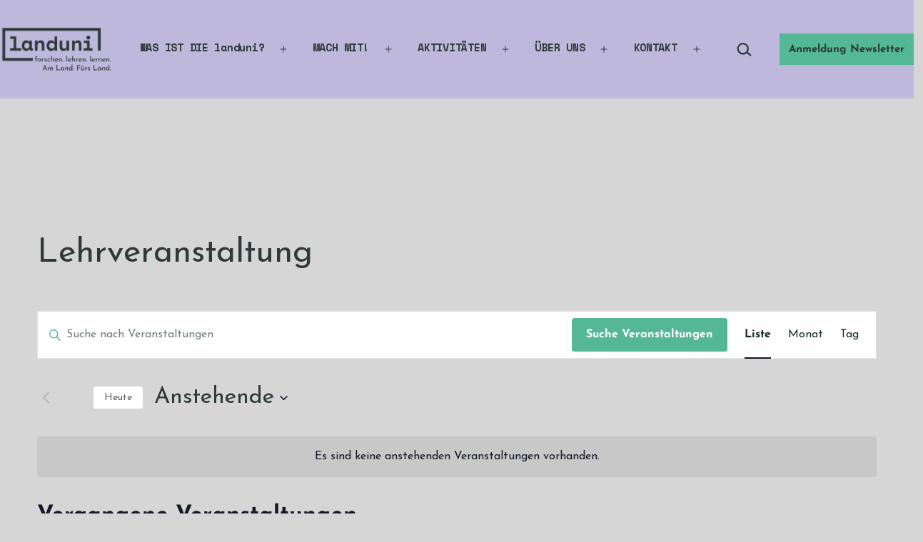

--- FILE ---
content_type: text/css
request_url: https://landuni.at/wp-content/cache/wpfc-minified/e3gwm9wz/4pg1d.css
body_size: 2078
content:
.wp-block-firebox-form{--form-gap: var(--gap, 16px);width:100%}.wp-block-firebox-form .form-error-message{color:var(--error-text-color);font-size:14px}.wp-block-firebox-form .fb-fields{display:-webkit-box;display:-ms-flexbox;display:flex;-ms-flex-wrap:wrap;flex-wrap:wrap;-webkit-box-align:start;-ms-flex-align:start;align-items:flex-start;gap:var(--form-gap)}.wp-block-firebox-form .fb-fields *[data-type="firebox/text"],.wp-block-firebox-form .fb-fields *[data-type="firebox/textarea"],.wp-block-firebox-form .fb-fields *[data-type="firebox/email"]{margin:0}.wp-block-firebox-form .fb-fields>*{-webkit-box-flex:1;-ms-flex-positive:1;flex-grow:1}.wp-block-firebox-form .fb-fields>div:not(.block-list-appender),.wp-block-firebox-form .fb-fields>span,.wp-block-firebox-form .fb-fields>p,.wp-block-firebox-form .fb-fields .fb-form-control-group{-webkit-box-sizing:border-box;box-sizing:border-box;width:calc(var(--field-width, 100%) - var(--gap))}.wp-block-firebox-form .fb-fields>div:not(.block-list-appender).fb-form-response,.wp-block-firebox-form .fb-fields>span.fb-form-response,.wp-block-firebox-form .fb-fields>p.fb-form-response,.wp-block-firebox-form .fb-fields .fb-form-control-group.fb-form-response{padding-top:0;padding-bottom:0}.wp-block-firebox-form.fb-hide-form .fb-fields{display:none}.wp-block-firebox-form .fb-form-control-group{display:-webkit-box;display:-ms-flexbox;display:flex;-webkit-box-orient:vertical;-webkit-box-direction:normal;-ms-flex-direction:column;flex-direction:column;gap:var(--form-control-group-gap, 8px)}.wp-block-firebox-form .fb-form-control-group.fb-hide{display:none;pointer-events:none}.wp-block-firebox-form .fb-form-control-group .fb-form-control-input{-webkit-box-flex:1;-ms-flex-positive:1;flex-grow:1}.wp-block-firebox-form .fb-form-control-group .fb-form-control-input input,.wp-block-firebox-form .fb-form-control-group .fb-form-control-input textarea{width:100%}.wp-block-firebox-form .fb-form-control-group .fb-form-control-input .fb-form-input{margin:0;width:100%;max-width:100%;line-height:normal;border:none;outline:none;text-transform:none;font-family:inherit;-webkit-box-shadow:none;box-shadow:none;font-size:var(--input-font-size, 1em);padding:var(--input-padding);color:var(--input-text-color);border:var(--input-border);background-color:var(--input-background-color);-webkit-transition:.15s all ease-in-out;transition:.15s all ease-in-out}.wp-block-firebox-form .fb-form-control-group .fb-form-control-input .fb-form-input::-webkit-input-placeholder{color:var(--input-placeholder-text-color)}.wp-block-firebox-form .fb-form-control-group .fb-form-control-input .fb-form-input::-moz-placeholder{color:var(--input-placeholder-text-color)}.wp-block-firebox-form .fb-form-control-group .fb-form-control-input .fb-form-input:-ms-input-placeholder{color:var(--input-placeholder-text-color)}.wp-block-firebox-form .fb-form-control-group .fb-form-control-input .fb-form-input::-ms-input-placeholder{color:var(--input-placeholder-text-color)}.wp-block-firebox-form .fb-form-control-group .fb-form-control-input .fb-form-input::placeholder,.wp-block-firebox-form .fb-form-control-group .fb-form-control-input .fb-form-input:has(option:disabled:checked){color:var(--input-placeholder-text-color)}.wp-block-firebox-form .fb-form-control-group .fb-form-control-input .fb-form-input::-webkit-input-placeholder{color:var(--input-placeholder-text-color)}.wp-block-firebox-form .fb-form-control-group .fb-form-control-input .fb-form-input::-moz-placeholder{color:var(--input-placeholder-text-color);opacity:1}.wp-block-firebox-form .fb-form-control-group .fb-form-control-input .fb-form-input:-ms-input-placeholder{color:var(--input-placeholder-text-color)}.wp-block-firebox-form .fb-form-control-group .fb-form-control-input .fb-form-input::-ms-input-placeholder{color:var(--input-placeholder-text-color)}.wp-block-firebox-form .fb-form-control-group .fb-form-control-input .fb-form-input::placeholder{color:var(--input-placeholder-text-color)}.wp-block-firebox-form .fb-form-control-group .fb-form-control-input .fb-form-input:not([type=checkbox]):not([type=radio]){height:auto;border-radius:var(--input-border-radius)}.wp-block-firebox-form .fb-form-control-group .fb-form-control-input .fb-form-input[type=radio],.wp-block-firebox-form .fb-form-control-group .fb-form-control-input .fb-form-input[type=checkbox]{min-width:auto;width:auto;-webkit-appearance:auto !important;-moz-appearance:auto !important;appearance:auto !important;outline:none}.wp-block-firebox-form .fb-form-control-group .fb-form-control-input .fb-form-input[type=radio]:before,.wp-block-firebox-form .fb-form-control-group .fb-form-control-input .fb-form-input[type=checkbox]:before{display:none}.wp-block-firebox-form .fb-form-control-group .fb-form-control-input textarea.fb-form-input{resize:vertical;-webkit-transition:.15s border ease-in-out;transition:.15s border ease-in-out}.wp-block-firebox-form .fb-form-control-group .fb-form-control-input .fb-form-select-wrapper{position:relative}.wp-block-firebox-form .fb-form-control-group .fb-form-control-input .fb-form-select-wrapper:after{content:"";position:absolute;top:0;width:0;height:0;right:10px;bottom:0;margin:auto;border-style:solid;border-width:5px 5px 0 5px;border-color:#a0a0a0 rgba(0,0,0,0) rgba(0,0,0,0) rgba(0,0,0,0);pointer-events:none}.wp-block-firebox-form .fb-form-control-group .fb-form-control-input select.fb-form-input{background-image:none !important;-webkit-appearance:none;-moz-appearance:none;appearance:none}.wp-block-firebox-form .fb-form-control-group .fb-form-control-label{color:var(--label-text-color);font-size:var(--label-font-size);font-weight:var(--label-font-weight, 400);-ms-flex-item-align:start;align-self:flex-start}.wp-block-firebox-form .fb-form-control-group .fb-form-control-helptext{color:#999;font-size:13px}.wp-block-firebox-form .fb-form-control-group .fb-form-control-required{display:inline;margin-left:3px;color:var(--error-text-color)}.wp-block-firebox-form .fb-form-control-group.has-errors>.fb-form-control-label{--label-text-color: var(--error-text-color)}.wp-block-firebox-form .fb-form-control-group.has-errors .fb-form-input,.wp-block-firebox-form .fb-form-control-group.has-errors .fpf-phone-control{border-color:var(--error-text-color)}.wp-block-firebox-form .fb-form-control-group.has-errors .fb-form-field-error{font-size:var(--error-font-size, 14px);color:var(--error-text-color)}.wp-block-firebox-form .fb-form-control-group:not(.has-errors) .fb-form-input:hover{border-color:var(--input-border-hover-color)}.wp-block-firebox-form .fb-form-control-group:not(.has-errors) .fb-form-input:focus{border-color:var(--input-border-focus-color)}.wp-block-firebox-form .wp-block-firebox-buttons .firebox-block-button-element.is-working{pointer-events:none;opacity:.75}@media only screen and (min-width: 992px){.wp-block-firebox-form{width:var(--max-width, auto)}}@media only screen and (min-width: 576px){.wp-block-firebox-form.label-position-left .fb-form-control-group{-ms-flex-wrap:wrap;flex-wrap:wrap;-webkit-box-orient:unset;-webkit-box-direction:unset;-ms-flex-direction:unset;flex-direction:unset}.wp-block-firebox-form.label-position-left .fb-form-control-group>*:not(.fb-form-field-error){-webkit-box-flex:1;-ms-flex:1;flex:1}.wp-block-firebox-form.label-position-left .fb-form-control-group .fb-form-control-label{max-width:30%;padding-right:10px}.wp-block-firebox-form.label-position-left .fb-form-control-group .fb-form-field-error{width:100%}}@media only screen and (max-width: 575px){.wp-block-firebox-form .fb-form-control-group{--field-width: 100% !important}}.wp-block-firebox-form .fb-form-response{font-family:var(--response-font-family);font-weight:var(--response-font-weight);font-style:var(--response-font-style);font-size:var(--response-font-size);text-align:var(--response-text-align);color:var(--response-text-color);background:var(--response-background-color);padding:var(--response-padding);margin:var(--response-margin)}.wp-block-firebox-form .fb-form-response:not(.fb-msg-is-visible){display:none}.wp-block-firebox-form .fb-form-response.is-error{--response-text-color: var(--error-text-color)}.wp-block-firebox-form:not(.fb-hide-form) .fb-form-response{margin-top:var(--form-gap)}.wp-block-firebox-form .fb-field-hp{display:none;position:absolute;left:-9000px}.fb-form-list[class*=fb-list-]{display:-webkit-box;display:-ms-flexbox;display:flex;-ms-flex-wrap:wrap;flex-wrap:wrap;-webkit-column-gap:8px;-moz-column-gap:8px;column-gap:8px}.fb-form-list .fb-form-radio-group,.fb-form-list .fb-form-checkbox-group{display:-webkit-box;display:-ms-flexbox;display:flex;-webkit-box-align:center;-ms-flex-align:center;align-items:center;gap:5px;padding:2px 0}.fb-form-list .fb-form-radio-group input,.fb-form-list .fb-form-checkbox-group input{-ms-flex-negative:0;flex-shrink:0;-webkit-box-flex:0;-ms-flex-positive:0;flex-grow:0;width:auto}.fb-form-list .fb-form-radio-group label,.fb-form-list .fb-form-checkbox-group label{display:block;margin:0;padding:0;font-weight:normal;line-height:1.3;-webkit-user-select:none;-moz-user-select:none;-ms-user-select:none;user-select:none;color:var(--input-text-color);font-size:var(--input-font-size, 1em)}.fb-form-list.fb-list-2-columns>div{-ms-flex-preferred-size:calc(50% - 4px);flex-basis:calc(50% - 4px)}.fb-form-list.fb-list-3-columns>div{-ms-flex-preferred-size:calc(33.33% - 8px);flex-basis:calc(33.33% - 8px)}.fb-form-list.fb-list-auto-columns{-webkit-column-gap:16px;-moz-column-gap:16px;column-gap:16px}@media screen and (min-width: 601px){.fb-form-list.fb-list-2-columns{display:grid;grid-auto-rows:1fr;grid-template-columns:1fr 1fr}.fb-form-list.fb-list-3-columns{display:grid;grid-auto-rows:1fr;grid-template-columns:1fr 1fr 1fr}}.fb-form-list.fb-list-image-mode{margin-top:5px;gap:16px}.fb-form-list.fb-list-image-mode:not(.fb-list-auto-columns)>div{width:100%;-ms-flex-preferred-size:100%;flex-basis:100%}.fb-form-list.fb-list-image-mode img{width:100%}.fb-form-list.fb-list-image-mode.fb-list-auto-columns>div{width:var(--choice-image-width, 120px)}.fb-form-list.fb-list-image-mode label{position:relative;display:-webkit-box;display:-ms-flexbox;display:flex;-webkit-box-orient:vertical;-webkit-box-direction:normal;-ms-flex-direction:column;flex-direction:column;-webkit-box-align:center;-ms-flex-align:center;align-items:center;gap:15px;-webkit-box-flex:1;-ms-flex-positive:1;flex-grow:1;height:100%;cursor:pointer;color:var(--label-text-color);font-size:var(--label-font-size);-webkit-box-sizing:border-box;box-sizing:border-box;text-align:center;-webkit-transition:.15s all ease-in-out;transition:.15s all ease-in-out}.fb-form-list.fb-list-image-mode label .fb-form-selected-mark{z-index:-1;opacity:0;visibility:hidden;pointer-events:none;text-align:center;position:absolute;top:-20px;width:20px;height:20px;border-radius:50%;background:var(--checked-border-color, #057eff);color:#fff;-webkit-transition:.15s all linear;transition:.15s all linear}.fb-form-list.fb-list-image-mode label .fb-form-selected-mark svg{position:absolute;left:50%;top:50%;-webkit-transform:translate(-50%, -50%);transform:translate(-50%, -50%)}.fb-form-list.fb-list-image-mode label img{border-radius:var(--input-border-radius)}.fb-form-list.fb-list-image-mode label .fb-form-choice-image{display:-webkit-box;display:-ms-flexbox;display:flex;position:relative;-ms-flex-item-align:stretch;align-self:stretch}.fb-form-list.fb-list-image-mode label .fb-form-choice-image:after{content:"";position:absolute;width:100%;height:100%;left:0;top:0;border-radius:var(--input-border-radius);-webkit-transition:.15s all ease-in-out;transition:.15s all ease-in-out}.fb-form-list.fb-list-image-mode label:hover>.fb-form-choice-image:after{-webkit-box-shadow:0 0 0 2px var(--input-border-hover-color) inset;box-shadow:0 0 0 2px var(--input-border-hover-color) inset}.fb-form-list.fb-list-image-mode input[type=checkbox],.fb-form-list.fb-list-image-mode input[type=radio]{display:none}.fb-form-list.fb-list-image-mode input[type=checkbox]:checked+label>.fb-form-choice-image:after,.fb-form-list.fb-list-image-mode input[type=radio]:checked+label>.fb-form-choice-image:after{-webkit-box-shadow:0 0 0 var(--checked-border-size, 2px) var(--checked-border-color, #057eff) inset;box-shadow:0 0 0 var(--checked-border-size, 2px) var(--checked-border-color, #057eff) inset}.fb-form-list.fb-list-image-mode input[type=checkbox]:checked+label .fb-form-selected-mark,.fb-form-list.fb-list-image-mode input[type=radio]:checked+label .fb-form-selected-mark{top:-10px;opacity:1;visibility:visible;z-index:2}.fb-form-list.fb-image-size-small{--choice-image-width: 120px}.fb-form-list.fb-image-size-medium{--choice-image-width: 150px}.fb-form-list.fb-image-size-large{--choice-image-width: 180px}.fb-form-list.fb-list-button-mode:not(.fb-list-auto-columns)>div{width:100%;-ms-flex-preferred-size:100%;flex-basis:100%}.fb-form-list.fb-list-button-mode label{margin:0;width:100%;line-height:normal;border:none;outline:none;text-transform:none;font-family:inherit;-webkit-box-shadow:none;box-shadow:none;font-size:var(--input-font-size, 1em);padding:var(--input-paddin, 10px);color:var(--input-text-color);border:var(--input-border);background-color:var(--input-background-color);border-radius:var(--input-border-radius);cursor:pointer;-webkit-transition:.15s all ease-in-out;transition:.15s all ease-in-out}.fb-form-list.fb-list-button-mode label:hover{border-color:var(--input-border-hover-color)}.fb-form-list.fb-list-button-mode input[type=checkbox],.fb-form-list.fb-list-button-mode input[type=radio]{display:none}.fb-form-list.fb-list-button-mode input[type=checkbox]:checked+label,.fb-form-list.fb-list-button-mode input[type=radio]:checked+label{border-color:rgba(0,0,0,0);background:var(--checked-background-color, #057eff);color:var(--checked-text-color, #fff)}.flatpickr-current-month{display:-webkit-inline-box;display:-ms-inline-flexbox;display:inline-flex;-webkit-box-align:center;-ms-flex-align:center;align-items:center;height:auto}.flatpickr-time input{border:0 !important}

--- FILE ---
content_type: text/css
request_url: https://landuni.at/wp-content/cache/wpfc-minified/1do10ufn/4pg1d.css
body_size: 30
content:
.wp-block-firebox-heading,.wp-block-firebox-heading>*{margin:0;font-weight:500}.wp-block-firebox-heading:not(.block-full-width)>*{display:inline-block}.wp-block-firebox-heading.block-full-width{-ms-flex-item-align:normal;align-self:normal}.wp-block-firebox-heading.block-full-width>*{display:block}

--- FILE ---
content_type: text/css
request_url: https://landuni.at/wp-content/cache/wpfc-minified/efi0rbhw/4pg1d.css
body_size: 14
content:
.wp-block-firebox-paragraph{margin:0}.wp-block-firebox-paragraph>p{margin:0;display:block}.wp-block-firebox-paragraph:not(.block-full-width)>*{display:inline-block}.wp-block-firebox-paragraph.block-full-width{width:100%}.wp-block-firebox-paragraph.block-full-width>*{display:block}